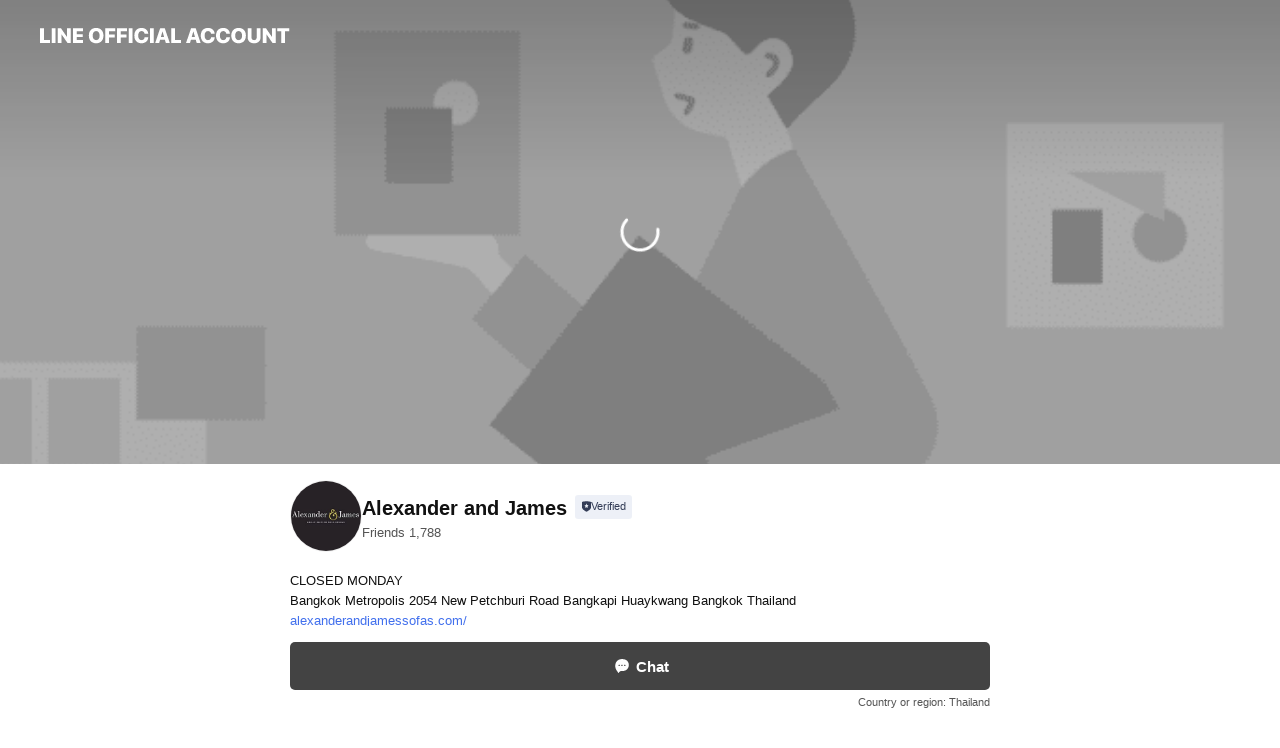

--- FILE ---
content_type: text/html; charset=utf-8
request_url: https://page.line.me/qed2327a
body_size: 17157
content:
<!DOCTYPE html><html lang="en"><script id="oa-script-list" type="application/json">https://page.line-scdn.net/_next/static/chunks/pages/_app-04a59534f1b6ba96.js,https://page.line-scdn.net/_next/static/chunks/pages/%5BsearchId%5D-64515e177c06d1a4.js</script><head><meta charSet="UTF-8"/><meta name="viewport" content="width=device-width,initial-scale=1,minimum-scale=1,maximum-scale=1,user-scalable=no,viewport-fit=cover"/><link rel="apple-touch-icon" sizes="180x180" href="https://page.line-scdn.net/favicons/apple-touch-icon.png"/><link rel="icon" type="image/png" sizes="32x32" href="https://page.line-scdn.net/favicons/favicon-32x32.png"/><link rel="icon" type="image/png" sizes="16x16" href="https://page.line-scdn.net/favicons/favicon-16x16.png&quot;"/><link rel="mask-icon" href="https://page.line-scdn.net/favicons/safari-pinned-tab.svg" color="#4ecd00"/><link rel="shortcut icon" href="https://page.line-scdn.net/favicons/favicon.ico"/><meta name="theme-color" content="#ffffff"/><meta property="og:image" content="https://page-share.line.me//%40qed2327a/global/og_image.png?ts=1768961433888"/><meta name="twitter:card" content="summary_large_image"/><link rel="stylesheet" href="https://unpkg.com/swiper@6.8.1/swiper-bundle.min.css"/><title>Alexander and James | LINE Official Account</title><meta property="og:title" content="Alexander and James | LINE Official Account"/><meta name="twitter:title" content="Alexander and James | LINE Official Account"/><link rel="canonical" href="https://page.line.me/qed2327a"/><meta property="line:service_name" content="Official Account"/><meta property="line:sub_title_2" content="10310 Bangkok Metropolis 2054 New Petchburi Road Bangkapi Huaykwang  Bangkok Thailand "/><meta name="description" content="Alexander and James&#x27;s LINE official account profile page. Add them as a friend for the latest news."/><link rel="preload" as="image" href="https://oa-profile-media.line-scdn.net/0hhQYyVlJLN35kACX8gOFIKTJfOQ9XYm56A2cwcyRzKSUCS3NAMREjTTd3IDUWTHh4BxZ5Yx5gYSU7W3BJPREhS0IFITIwWyxWLQZ9cwpwNR4sMTY/w720" media="(max-width: 360px)"/><link rel="preload" as="image" href="https://oa-profile-media.line-scdn.net/0hhQYyVlJLN35kACX8gOFIKTJfOQ9XYm56A2cwcyRzKSUCS3NAMREjTTd3IDUWTHh4BxZ5Yx5gYSU7W3BJPREhS0IFITIwWyxWLQZ9cwpwNR4sMTY/w960" media="(min-width: 360.1px)"/><meta name="next-head-count" content="20"/><link rel="preload" href="https://page.line-scdn.net/_next/static/css/6c56c7c442f9e637.css" as="style"/><link rel="stylesheet" href="https://page.line-scdn.net/_next/static/css/6c56c7c442f9e637.css" data-n-g=""/><link rel="preload" href="https://page.line-scdn.net/_next/static/css/32cf1b1e6f7e57c2.css" as="style"/><link rel="stylesheet" href="https://page.line-scdn.net/_next/static/css/32cf1b1e6f7e57c2.css" data-n-p=""/><noscript data-n-css=""></noscript><script defer="" nomodule="" src="https://page.line-scdn.net/_next/static/chunks/polyfills-c67a75d1b6f99dc8.js"></script><script src="https://page.line-scdn.net/_next/static/chunks/webpack-130e19885477412b.js" defer=""></script><script src="https://page.line-scdn.net/_next/static/chunks/framework-5d5971fdfab04833.js" defer=""></script><script src="https://page.line-scdn.net/_next/static/chunks/main-05d9c954f502a1b0.js" defer=""></script><script src="https://page.line-scdn.net/_next/static/chunks/e893f787-81841bf25f7a5b4d.js" defer=""></script><script src="https://page.line-scdn.net/_next/static/chunks/fd0ff8c8-d43e8626c80b2f59.js" defer=""></script><script src="https://page.line-scdn.net/_next/static/chunks/518-b33b01654ebc3704.js" defer=""></script><script src="https://page.line-scdn.net/_next/static/chunks/421-6db75eee1ddcc32a.js" defer=""></script><script src="https://page.line-scdn.net/_next/static/chunks/70-2befe84e3601a64e.js" defer=""></script><script src="https://page.line-scdn.net/_next/static/chunks/806-b648e1cb86c8d62b.js" defer=""></script><script src="https://page.line-scdn.net/_next/static/chunks/137-90ab3d3bd63e8e4a.js" defer=""></script><script src="https://page.line-scdn.net/_next/static/chunks/124-b469aeaada29d832.js" defer=""></script><script src="https://page.line-scdn.net/_next/static/chunks/423-d26e88c20d1ad3af.js" defer=""></script><script src="https://page.line-scdn.net/_next/static/chunks/913-0e0576b9d3accdb4.js" defer=""></script><script src="https://page.line-scdn.net/_next/static/chunks/741-3bb2a46e2bff1fe4.js" defer=""></script><script src="https://page.line-scdn.net/_next/static/x1gJ7V5kH50Z5km7G6nP6/_buildManifest.js" defer=""></script><script src="https://page.line-scdn.net/_next/static/x1gJ7V5kH50Z5km7G6nP6/_ssgManifest.js" defer=""></script></head><body class=""><div id="__next"><div class="wrap main" style="--profile-button-color:#434343" data-background="true" data-theme="true" data-js-top="true"><header id="header" class="header header_web"><div class="header_wrap"><span class="header_logo"><svg xmlns="http://www.w3.org/2000/svg" fill="none" viewBox="0 0 250 17" class="header_logo_image" role="img" aria-label="LINE OFFICIAL ACCOUNT" title="LINE OFFICIAL ACCOUNT"><path fill="#000" d="M.118 16V1.204H3.88v11.771h6.121V16zm11.607 0V1.204h3.763V16zm6.009 0V1.204h3.189l5.916 8.541h.072V1.204h3.753V16h-3.158l-5.947-8.634h-.072V16zm15.176 0V1.204h10.14v3.025h-6.377V7.15h5.998v2.83h-5.998v2.994h6.378V16zm23.235.267c-4.491 0-7.3-2.943-7.3-7.66v-.02c0-4.707 2.83-7.65 7.3-7.65 4.502 0 7.311 2.943 7.311 7.65v.02c0 4.717-2.8 7.66-7.311 7.66m0-3.118c2.153 0 3.486-1.763 3.486-4.542v-.02c0-2.8-1.363-4.533-3.486-4.533-2.102 0-3.466 1.723-3.466 4.532v.02c0 2.81 1.354 4.543 3.466 4.543M65.291 16V1.204h10.07v3.025h-6.306v3.373h5.732v2.881h-5.732V16zm11.731 0V1.204h10.07v3.025h-6.307v3.373h5.732v2.881h-5.732V16zm11.73 0V1.204h3.764V16zm12.797.267c-4.44 0-7.198-2.84-7.198-7.67v-.01c0-4.83 2.779-7.65 7.198-7.65 3.866 0 6.542 2.481 6.676 5.793v.103h-3.62l-.021-.154c-.235-1.538-1.312-2.625-3.035-2.625-2.06 0-3.363 1.692-3.363 4.522v.01c0 2.861 1.313 4.563 3.374 4.563 1.63 0 2.789-1.015 3.045-2.666l.02-.112h3.62l-.01.112c-.133 3.312-2.84 5.784-6.686 5.784m8.47-.267V1.204h3.763V16zm5.189 0 4.983-14.796h4.604L129.778 16h-3.947l-.923-3.25h-4.83l-.923 3.25zm7.249-11.577-1.6 5.62h3.271l-1.599-5.62zM131.204 16V1.204h3.763v11.771h6.121V16zm14.868 0 4.983-14.796h4.604L160.643 16h-3.948l-.923-3.25h-4.83L150.02 16zm7.249-11.577-1.599 5.62h3.271l-1.6-5.62zm14.653 11.844c-4.44 0-7.198-2.84-7.198-7.67v-.01c0-4.83 2.779-7.65 7.198-7.65 3.866 0 6.542 2.481 6.675 5.793v.103h-3.619l-.021-.154c-.236-1.538-1.312-2.625-3.035-2.625-2.061 0-3.363 1.692-3.363 4.522v.01c0 2.861 1.312 4.563 3.373 4.563 1.631 0 2.789-1.015 3.046-2.666l.02-.112h3.62l-.01.112c-.134 3.312-2.841 5.784-6.686 5.784m15.258 0c-4.44 0-7.198-2.84-7.198-7.67v-.01c0-4.83 2.778-7.65 7.198-7.65 3.866 0 6.542 2.481 6.675 5.793v.103h-3.619l-.021-.154c-.236-1.538-1.312-2.625-3.035-2.625-2.061 0-3.363 1.692-3.363 4.522v.01c0 2.861 1.312 4.563 3.373 4.563 1.631 0 2.789-1.015 3.046-2.666l.02-.112h3.62l-.011.112c-.133 3.312-2.84 5.784-6.685 5.784m15.36 0c-4.491 0-7.3-2.943-7.3-7.66v-.02c0-4.707 2.83-7.65 7.3-7.65 4.502 0 7.311 2.943 7.311 7.65v.02c0 4.717-2.799 7.66-7.311 7.66m0-3.118c2.154 0 3.487-1.763 3.487-4.542v-.02c0-2.8-1.364-4.533-3.487-4.533-2.102 0-3.466 1.723-3.466 4.532v.02c0 2.81 1.354 4.543 3.466 4.543m15.514 3.118c-3.855 0-6.367-2.184-6.367-5.517V1.204h3.763v9.187c0 1.723.923 2.758 2.615 2.758 1.681 0 2.604-1.035 2.604-2.758V1.204h3.763v9.546c0 3.322-2.491 5.517-6.378 5.517M222.73 16V1.204h3.189l5.916 8.541h.072V1.204h3.753V16h-3.158l-5.947-8.634h-.072V16zm18.611 0V4.229h-4.081V1.204h11.915v3.025h-4.081V16z"></path></svg></span></div></header><div class="container"><div data-intersection-target="profileFace" class="_root_f63qr_2 _modeLiffApp_f63qr_155"><div class="_coverImage_f63qr_2"><div data-intersection-target="coverImage" class="_root_1e0fr_1 _black_1e0fr_61"><picture class="_coverPicture_1e0fr_10"><source media="(min-width: 1048px)" srcSet="[data-uri]"/><source media="(min-width: 712px)" srcSet="[data-uri]"/><img class="_coverImage_1e0fr_7" src="[data-uri]" alt="" width="380" height="189"/></picture><img class="_coverImageSpacer_1e0fr_7" src="[data-uri]" alt=""/><div class="_root_qs6hr_1" aria-label="loading"><svg viewBox="0 0 50 50" xmlns="http://www.w3.org/2000/svg" class="_spinner_qs6hr_10" width="50" style="margin-left:-25px;margin-top:-25px"><path d="m9.906 37.346a1.5 1.5 0 0 1 2.321-1.9 16.461 16.461 0 0 0 12.774 6.054c9.112 0 16.5-7.387 16.5-16.5s-7.388-16.5-16.501-16.5a1.5 1.5 0 0 1 0-3c10.77 0 19.5 8.73 19.5 19.5s-8.73 19.5-19.5 19.5a19.46 19.46 0 0 1 -15.095-7.154z" fill="#fff"></path></svg></div></div></div><div class="_account_f63qr_11"><div class="_accountHead_f63qr_16"><div class="_accountHeadIcon_f63qr_22"><a class="_accountHeadIconLink_f63qr_31" href="/qed2327a/profile/img"><div class="_root_19dwp_1"><img class="_thumbnailImage_19dwp_8" src="https://profile.line-scdn.net/0hORMphIcCEH1wCQOpBx1vKkxMHhAHJxY1CGYMT1wLTBpVOVAsSWhcSVQKRhgPal8uSWheE1ReGU1a/preview" alt="Show profile photo" width="70" height="70"/></div></a></div><div class="_accountHeadContents_f63qr_34"><h1 class="_accountHeadTitle_f63qr_37"><span class="_accountHeadTitleText_f63qr_51">Alexander and James</span><button type="button" class="_accountHeadBadge_f63qr_54" aria-label="Show account info"><span class="_root_4p75h_1 _typeCertified_4p75h_20"><span class="_icon_4p75h_17"><span role="img" aria-label="Verification status" class="la labs _iconImage_4p75h_17" style="width:11px;aspect-ratio:1;display:inline-grid;place-items:stretch"><svg xmlns="http://www.w3.org/2000/svg" data-laicon-version="10.2" viewBox="0 0 20 20" fill="currentColor"><g transform="translate(-2 -2)"><path d="M12 2.5c-3.7 0-6.7.7-7.8 1-.3.2-.5.5-.5.8v8.9c0 3.2 4.2 6.3 8 8.2.1 0 .2.1.3.1s.2 0 .3-.1c3.9-1.9 8-5 8-8.2V4.3c0-.3-.2-.6-.5-.7-1.1-.3-4.1-1.1-7.8-1.1zm0 4.2 1.2 2.7 2.7.3-1.9 2 .4 2.8-2.4-1.2-2.4 1.3.4-2.8-1.9-2 2.7-.3L12 6.7z"/></g></svg></span></span><span class="_label_4p75h_42">Verified</span></span></button></h1><div class="_accountHeadSubTexts_f63qr_58"><p class="_accountHeadSubText_f63qr_58">Friends<!-- --> <!-- -->1,788</p></div></div></div><div class="_accountInfo_f63qr_73"><p class="_accountInfoText_f63qr_85">CLOSED MONDAY</p><p class="_accountInfoText_f63qr_85">Bangkok Metropolis 2054 New Petchburi Road Bangkapi Huaykwang  Bangkok Thailand </p><p><a class="_accountInfoWebsiteLink_f63qr_137" href="https://alexanderandjamessofas.com/"><span class="_accountInfoWebsiteUrl_f63qr_141">alexanderandjamessofas.com/</span></a></p></div><div class="_actionButtons_f63qr_152"><div><div class="_root_1nhde_1"><button type="button" class="_button_1nhde_9"><span class="_icon_1nhde_31"><span role="img" class="la lar" style="width:14px;aspect-ratio:1;display:inline-grid;place-items:stretch"><svg xmlns="http://www.w3.org/2000/svg" data-laicon-version="15.0" viewBox="0 0 20 20" fill="currentColor"><g transform="translate(-2 -2)"><path d="M11.8722 10.2255a.9.9 0 1 0 0 1.8.9.9 0 0 0 0-1.8Zm-3.5386 0a.9.9 0 1 0 0 1.8.9.9 0 0 0 0-1.8Zm7.0767 0a.9.9 0 1 0 0 1.8.9.9 0 0 0 0-1.8Z"/><path d="M6.5966 6.374c-1.256 1.2676-1.988 3.1338-1.988 5.5207 0 2.8387 1.6621 5.3506 2.8876 6.8107.6247-.8619 1.6496-1.7438 3.2265-1.7444h.0015l2.2892-.0098h.0028c3.4682 0 6.2909-2.8223 6.2909-6.2904 0-1.9386-.7072-3.4895-1.9291-4.5632C16.1475 5.0163 14.3376 4.37 12.0582 4.37c-2.3602 0-4.2063.7369-5.4616 2.004Zm-.9235-.915C7.2185 3.8991 9.4223 3.07 12.0582 3.07c2.5189 0 4.6585.7159 6.1779 2.051 1.5279 1.3427 2.371 3.2622 2.371 5.5398 0 4.1857-3.4041 7.5896-7.5894 7.5904h-.0015l-2.2892.0098h-.0028c-1.33 0-2.114.9634-2.5516 1.8265l-.4192.8269-.6345-.676c-1.2252-1.3055-3.8103-4.4963-3.8103-8.3437 0-2.6555.8198-4.8767 2.3645-6.4358Z"/></g></svg></span></span><span class="_label_1nhde_14">Chat</span></button></div><div class="_root_1nhde_1"><a role="button" href="https://line.me/R/home/public/main?id=qed2327a&amp;utm_source=businessprofile&amp;utm_medium=action_btn" class="_button_1nhde_9"><span class="_icon_1nhde_31"><span role="img" class="la lar" style="width:14px;aspect-ratio:1;display:inline-grid;place-items:stretch"><svg xmlns="http://www.w3.org/2000/svg" data-laicon-version="15.0" viewBox="0 0 20 20" fill="currentColor"><g transform="translate(-2 -2)"><path d="M6.0001 4.5104a.35.35 0 0 0-.35.35v14.2792a.35.35 0 0 0 .35.35h12a.35.35 0 0 0 .35-.35V4.8604a.35.35 0 0 0-.35-.35h-12Zm-1.65.35c0-.9112.7387-1.65 1.65-1.65h12c.9113 0 1.65.7388 1.65 1.65v14.2792c0 .9113-.7387 1.65-1.65 1.65h-12c-.9113 0-1.65-.7387-1.65-1.65V4.8604Z"/><path d="M15.0534 12.65H8.9468v-1.3h6.1066v1.3Zm0-3.3413H8.9468v-1.3h6.1066v1.3Zm0 6.6827H8.9468v-1.3h6.1066v1.3Z"/></g></svg></span></span><span class="_label_1nhde_14">Posts</span></a></div></div></div></div></div><div class="content"><div class="ldsg-tab plugin_tab" data-flexible="flexible" style="--tab-indicator-position:0px;--tab-indicator-width:0px" id="tablist"><div class="tab-content"><div class="tab-content-inner"><div class="tab-list" role="tablist"><a aria-selected="true" role="tab" class="tab-list-item" tabindex="0"><span class="text">Mixed media feed</span></a><a aria-selected="false" role="tab" class="tab-list-item"><span class="text">Basic info</span></a></div><div class="tab-indicator"></div></div></div></div><section class="section media_seemore" id="plugin-media-225146028785969" data-js-plugin="media"><a data-testid="link-with-next" class="link" href="/qed2327a/media/225146028785969"><h2 class="title_section" data-testid="plugin-header"><span class="title">Mixed media feed</span><span class="text_more">See more</span></h2></a><div class="photo_plugin"><div class="photo_item"><a data-testid="link-with-next" href="/qed2327a/media/225146028785969/item/1175982209246628900"><picture class="picture"><img class="image" alt=""/></picture></a></div><div class="photo_item"><a data-testid="link-with-next" href="/qed2327a/media/225146028785969/item/1175981255446100000"><picture class="picture"><img class="image" alt=""/></picture></a></div><div class="photo_item"><a data-testid="link-with-next" href="/qed2327a/media/225146028785969/item/1175981252246098200"><picture class="picture"><img class="image" alt=""/></picture></a></div><div class="photo_item"><a data-testid="link-with-next" href="/qed2327a/media/225146028785969/item/1175973460543371300"><picture class="picture"><img class="image" alt=""/></picture></a></div><div class="photo_item"><a data-testid="link-with-next" href="/qed2327a/media/225146028785969/item/1175972601742965500"><picture class="picture"><img class="image" alt=""/></picture></a></div><div class="photo_item"><a data-testid="link-with-next" href="/qed2327a/media/225146028785969/item/1175972580742955300"><picture class="picture"><img class="image" alt=""/></picture></a></div><div class="photo_item"><a data-testid="link-with-next" href="/qed2327a/media/225146028785969/item/1175956097037643800"><picture class="picture"><img class="image" alt=""/></picture></a></div><div class="photo_item"><a data-testid="link-with-next" href="/qed2327a/media/225146028785969/item/1175956067537629400"><picture class="picture"><img class="image" alt=""/></picture></a></div><div class="photo_item"><a data-testid="link-with-next" href="/qed2327a/media/225146028785969/item/1175955940637568300"><picture class="picture"><img class="image" alt=""/></picture></a></div></div></section><section class="section section_info" id="plugin-information-14990044" data-js-plugin="information"><h2 class="title_section" data-testid="plugin-header"><span class="title">Basic info</span></h2><div class="basic_info_item info_url is_selectable"><i class="icon"><svg width="19" height="19" viewBox="0 0 19 19" fill="none" xmlns="http://www.w3.org/2000/svg"><path fill-rule="evenodd" clip-rule="evenodd" d="M9.5 2.18a7.32 7.32 0 100 14.64 7.32 7.32 0 000-14.64zM3.452 7.766A6.294 6.294 0 003.21 9.5c0 .602.084 1.184.242 1.736H6.32A17.222 17.222 0 016.234 9.5c0-.597.03-1.178.086-1.735H3.452zm.396-1.029H6.46c.224-1.303.607-2.422 1.11-3.225a6.309 6.309 0 00-3.722 3.225zm3.51 1.03a15.745 15.745 0 000 3.47h4.284a15.749 15.749 0 000-3.47H7.358zm4.131-1.03H7.511C7.903 4.64 8.707 3.21 9.5 3.21c.793 0 1.597 1.43 1.99 3.526zm1.19 1.03a17.21 17.21 0 010 3.47h2.869A6.292 6.292 0 0015.79 9.5c0-.602-.084-1.184-.242-1.735H12.68zm2.473-1.03H12.54c-.224-1.303-.607-2.422-1.11-3.225a6.308 6.308 0 013.722 3.225zM7.57 15.489a6.309 6.309 0 01-3.722-3.224H6.46c.224 1.303.607 2.421 1.11 3.224zm1.929.301c-.793 0-1.596-1.43-1.99-3.525h3.98c-.394 2.095-1.197 3.525-1.99 3.525zm1.93-.301c.503-.803.886-1.921 1.11-3.224h2.612a6.309 6.309 0 01-3.723 3.224z" fill="#000"></path></svg></i><a class="account_info_website_link" href="https://alexanderandjamessofas.com/"><span class="account_info_website_url">alexanderandjamessofas.com/</span></a></div><div class="basic_info_item info_facility"><i class="icon"><svg width="19" height="19" viewBox="0 0 19 19" fill="none" xmlns="http://www.w3.org/2000/svg"><path fill-rule="evenodd" clip-rule="evenodd" d="M9.5 2.178a7.322 7.322 0 100 14.644 7.322 7.322 0 000-14.644zm0 1.03a6.293 6.293 0 110 12.585 6.293 6.293 0 010-12.586zm.515 2.791v4.413h-1.03V5.999h1.03zm-.51 5.651a.66.66 0 100 1.321.66.66 0 000-1.321z" fill="#000"></path></svg></i>Parking available, no smoking</div><div class="basic_info_item place_map" data-js-access="true"><div class="map_area"><a target="_blank" rel="noopener" href="https://www.google.com/maps/search/?api=1&amp;query=13.7457261%2C100.5757019"><img src="https://maps.googleapis.com/maps/api/staticmap?key=AIzaSyCmbTfxB3uMZpzVX9NYKqByC1RRi2jIjf0&amp;channel=Line_Account&amp;scale=2&amp;size=400x200&amp;center=13.7458261%2C100.5757019&amp;markers=scale%3A2%7Cicon%3Ahttps%3A%2F%2Fpage.line-scdn.net%2F_%2Fimages%2FmapPin.v1.png%7C13.7457261%2C100.5757019&amp;language=en&amp;region=&amp;signature=BmG2AHpHV9kHn1D8hpHnQSY8rFw%3D" alt=""/></a></div><div class="map_text"><i class="icon"><svg width="19" height="19" viewBox="0 0 19 19" fill="none" xmlns="http://www.w3.org/2000/svg"><path fill-rule="evenodd" clip-rule="evenodd" d="M9.731 1.864l-.23-.004a6.308 6.308 0 00-4.853 2.266c-2.155 2.565-1.9 6.433.515 8.857a210.37 210.37 0 013.774 3.911.772.772 0 001.13 0l.942-.996a182.663 182.663 0 012.829-2.916c2.413-2.422 2.67-6.29.515-8.855a6.308 6.308 0 00-4.622-2.263zm-.23 1.026a5.28 5.28 0 014.064 1.9c1.805 2.147 1.588 5.413-.456 7.466l-.452.456a209.82 209.82 0 00-2.87 2.98l-.285.3-1.247-1.31a176.87 176.87 0 00-2.363-2.425c-2.045-2.053-2.261-5.32-.456-7.468a5.28 5.28 0 014.064-1.9zm0 3.289a2.004 2.004 0 100 4.008 2.004 2.004 0 000-4.008zm0 1.029a.975.975 0 110 1.95.975.975 0 010-1.95z" fill="#000"></path></svg></i><div class="map_title_area"><strong class="map_title">10310 Bangkok Metropolis 2054 New Petchburi Road Bangkapi Huaykwang  Bangkok Thailand </strong><button type="button" class="button_copy" aria-label="Copy"><i class="icon_copy"><svg width="16" height="16" xmlns="http://www.w3.org/2000/svg" data-laicon-version="15" viewBox="0 0 24 24"><path d="M3.2 3.05a.65.65 0 01.65-.65h12.99a.65.65 0 01.65.65V6.5h-1.3V3.7H4.5v13.28H7v1.3H3.85a.65.65 0 01-.65-.65V3.05z"></path><path d="M6.52 6.36a.65.65 0 01.65-.65h12.98a.65.65 0 01.65.65V17.5l-4.1 4.1H7.17a.65.65 0 01-.65-.65V6.36zm1.3.65V20.3h8.34l3.34-3.34V7.01H7.82z"></path><path d="M14.13 10.19H9.6v-1.3h4.53v1.3zm0 2.2H9.6v-1.3h4.53v1.3zm1.27 3.81h5.4v1.3h-4.1v4.1h-1.3v-5.4z"></path></svg></i></button></div></div></div></section><div class="go_top"><a class="btn_top"><span class="icon"><svg xmlns="http://www.w3.org/2000/svg" width="10" height="11" viewBox="0 0 10 11"><g fill="#111"><path d="M1.464 6.55L.05 5.136 5 .186 6.414 1.6z"></path><path d="M9.95 5.136L5 .186 3.586 1.6l4.95 4.95z"></path><path d="M6 1.507H4v9.259h2z"></path></g></svg></span><span class="text">Top</span></a></div></div></div><div id="footer" class="footer"><div class="account_info"><span class="text">@qed2327a</span></div><div class="provider_info"><span class="text">© LY Corporation</span><div class="link_group"><a data-testid="link-with-next" class="link" href="/qed2327a/report">Report</a><a target="_self" rel="noopener" href="https://liff.line.me/1654867680-wGKa63aV/?utm_source=LINE&amp;utm_medium=referral&amp;utm_campaign=oa_profile_footer" class="link">Other official accounts</a></div></div></div><div class="floating_bar is_active"><div class="floating_button is_active"><a target="_blank" rel="noopener" data-js-chat-button="true" class="button_profile"><button type="button" class="button button_chat"><div class="button_content"><i class="icon"><svg xmlns="http://www.w3.org/2000/svg" width="39" height="38" viewBox="0 0 39 38"><path fill="#3C3E43" d="M24.89 19.19a1.38 1.38 0 11-.003-2.76 1.38 1.38 0 01.004 2.76m-5.425 0a1.38 1.38 0 110-2.76 1.38 1.38 0 010 2.76m-5.426 0a1.38 1.38 0 110-2.76 1.38 1.38 0 010 2.76m5.71-13.73c-8.534 0-13.415 5.697-13.415 13.532 0 7.834 6.935 13.875 6.935 13.875s1.08-4.113 4.435-4.113c1.163 0 2.147-.016 3.514-.016 6.428 0 11.64-5.211 11.64-11.638 0-6.428-4.573-11.64-13.108-11.64"></path></svg><svg width="20" height="20" viewBox="0 0 20 20" fill="none" xmlns="http://www.w3.org/2000/svg"><path fill-rule="evenodd" clip-rule="evenodd" d="M2.792 9.92c0-4.468 2.862-7.355 7.291-7.355 4.329 0 7.124 2.483 7.124 6.326a6.332 6.332 0 01-6.325 6.325l-1.908.008c-1.122 0-1.777.828-2.129 1.522l-.348.689-.53-.563c-1.185-1.264-3.175-3.847-3.175-6.953zm5.845 1.537h.834V7.024h-.834v1.8H7.084V7.046h-.833v4.434h.833V9.658h1.553v1.8zm4.071-4.405h.834v2.968h-.834V7.053zm-2.09 4.395h.833V8.48h-.834v2.967zm.424-3.311a.542.542 0 110-1.083.542.542 0 010 1.083zm1.541 2.77a.542.542 0 101.084 0 .542.542 0 00-1.084 0z" fill="#fff"></path></svg></i><span class="text">Chat</span></div></button></a></div><div class="region_area">Country or region:<!-- --> <!-- -->Thailand</div></div></div></div><script src="https://static.line-scdn.net/liff/edge/versions/2.27.1/sdk.js"></script><script src="https://static.line-scdn.net/uts/edge/stable/uts.js"></script><script id="__NEXT_DATA__" type="application/json">{"props":{"pageProps":{"initialDataString":"{\"lang\":\"en\",\"origin\":\"web\",\"opener\":{},\"device\":\"Desktop\",\"lineAppVersion\":\"\",\"requestedSearchId\":\"qed2327a\",\"openQrModal\":false,\"isBusinessAccountLineMeDomain\":false,\"account\":{\"accountInfo\":{\"id\":\"14990044\",\"countryCode\":\"TH\",\"managingCountryCode\":\"TH\",\"basicSearchId\":\"@qed2327a\",\"subPageId\":\"77896526456905\",\"profileConfig\":{\"activateSearchId\":true,\"activateFollowerCount\":true},\"shareInfoImage\":\"https://page-share.line.me//%40qed2327a/global/og_image.png?ts=1768961433888\",\"friendCount\":1788},\"profile\":{\"type\":\"basic\",\"name\":\"Alexander and James\",\"badgeType\":\"certified\",\"profileImg\":{\"original\":\"https://profile.line-scdn.net/0hORMphIcCEH1wCQOpBx1vKkxMHhAHJxY1CGYMT1wLTBpVOVAsSWhcSVQKRhgPal8uSWheE1ReGU1a\",\"thumbs\":{\"xSmall\":\"https://profile.line-scdn.net/0hORMphIcCEH1wCQOpBx1vKkxMHhAHJxY1CGYMT1wLTBpVOVAsSWhcSVQKRhgPal8uSWheE1ReGU1a/preview\",\"small\":\"https://profile.line-scdn.net/0hORMphIcCEH1wCQOpBx1vKkxMHhAHJxY1CGYMT1wLTBpVOVAsSWhcSVQKRhgPal8uSWheE1ReGU1a/preview\",\"mid\":\"https://profile.line-scdn.net/0hORMphIcCEH1wCQOpBx1vKkxMHhAHJxY1CGYMT1wLTBpVOVAsSWhcSVQKRhgPal8uSWheE1ReGU1a/preview\",\"large\":\"https://profile.line-scdn.net/0hORMphIcCEH1wCQOpBx1vKkxMHhAHJxY1CGYMT1wLTBpVOVAsSWhcSVQKRhgPal8uSWheE1ReGU1a/preview\",\"xLarge\":\"https://profile.line-scdn.net/0hORMphIcCEH1wCQOpBx1vKkxMHhAHJxY1CGYMT1wLTBpVOVAsSWhcSVQKRhgPal8uSWheE1ReGU1a/preview\",\"xxLarge\":\"https://profile.line-scdn.net/0hORMphIcCEH1wCQOpBx1vKkxMHhAHJxY1CGYMT1wLTBpVOVAsSWhcSVQKRhgPal8uSWheE1ReGU1a/preview\"}},\"bgImg\":{\"original\":\"https://oa-profile-media.line-scdn.net/0hhQYyVlJLN35kACX8gOFIKTJfOQ9XYm56A2cwcyRzKSUCS3NAMREjTTd3IDUWTHh4BxZ5Yx5gYSU7W3BJPREhS0IFITIwWyxWLQZ9cwpwNR4sMTY\",\"thumbs\":{\"xSmall\":\"https://oa-profile-media.line-scdn.net/0hhQYyVlJLN35kACX8gOFIKTJfOQ9XYm56A2cwcyRzKSUCS3NAMREjTTd3IDUWTHh4BxZ5Yx5gYSU7W3BJPREhS0IFITIwWyxWLQZ9cwpwNR4sMTY/w120\",\"small\":\"https://oa-profile-media.line-scdn.net/0hhQYyVlJLN35kACX8gOFIKTJfOQ9XYm56A2cwcyRzKSUCS3NAMREjTTd3IDUWTHh4BxZ5Yx5gYSU7W3BJPREhS0IFITIwWyxWLQZ9cwpwNR4sMTY/w240\",\"mid\":\"https://oa-profile-media.line-scdn.net/0hhQYyVlJLN35kACX8gOFIKTJfOQ9XYm56A2cwcyRzKSUCS3NAMREjTTd3IDUWTHh4BxZ5Yx5gYSU7W3BJPREhS0IFITIwWyxWLQZ9cwpwNR4sMTY/w480\",\"large\":\"https://oa-profile-media.line-scdn.net/0hhQYyVlJLN35kACX8gOFIKTJfOQ9XYm56A2cwcyRzKSUCS3NAMREjTTd3IDUWTHh4BxZ5Yx5gYSU7W3BJPREhS0IFITIwWyxWLQZ9cwpwNR4sMTY/w720\",\"xLarge\":\"https://oa-profile-media.line-scdn.net/0hhQYyVlJLN35kACX8gOFIKTJfOQ9XYm56A2cwcyRzKSUCS3NAMREjTTd3IDUWTHh4BxZ5Yx5gYSU7W3BJPREhS0IFITIwWyxWLQZ9cwpwNR4sMTY/w960\",\"xxLarge\":\"https://oa-profile-media.line-scdn.net/0hhQYyVlJLN35kACX8gOFIKTJfOQ9XYm56A2cwcyRzKSUCS3NAMREjTTd3IDUWTHh4BxZ5Yx5gYSU7W3BJPREhS0IFITIwWyxWLQZ9cwpwNR4sMTY/w2400\"}},\"btnList\":[{\"type\":\"chat\",\"color\":\"#3c3e43\",\"chatReplyTimeDisplay\":false},{\"type\":\"home\",\"color\":\"#3c3e43\"}],\"buttonColor\":\"#434343\",\"info\":{\"statusMsg\":\"CLOSED MONDAY\",\"basicInfo\":{\"description\":null,\"id\":\"14990044\"}},\"oaCallable\":true,\"floatingBarMessageList\":[],\"actionButtonServiceUrls\":[{\"buttonType\":\"HOME\",\"url\":\"https://line.me/R/home/public/main?id=qed2327a\"}],\"displayInformation\":{\"workingTime\":null,\"budget\":null,\"callType\":null,\"oaCallable\":false,\"oaCallAnyway\":false,\"tel\":null,\"website\":null,\"address\":null,\"newAddress\":{\"postalCode\":\"10310\",\"provinceName\":\"Bangkok Metropolis\",\"cityName\":\"2054 New Petchburi Road\",\"baseAddress\":\"Bangkapi Huaykwang \",\"detailAddress\":\"Bangkok Thailand \",\"lat\":13.7457261,\"lng\":100.5757019},\"oldAddressDeprecated\":true}},\"pluginList\":[{\"type\":\"media\",\"id\":\"225146028785969\",\"content\":{\"itemList\":[{\"type\":\"media\",\"id\":\"1175982209246628900\",\"srcType\":\"timeline\",\"item\":{\"type\":\"photo\",\"body\":\"\",\"img\":{\"original\":\"https://voom-obs.line-scdn.net/r/myhome/hex/cj0ybmg2ZHZjZ3YydWMxJnM9anA3JnQ9ZCZ1PTFpaWUwN2VkbzNyZzAmaT0w\",\"thumbs\":{\"xSmall\":\"https://voom-obs.line-scdn.net/r/myhome/hex/cj0ybmg2ZHZjZ3YydWMxJnM9anA3JnQ9ZCZ1PTFpaWUwN2VkbzNyZzAmaT0w/w100\",\"small\":\"https://voom-obs.line-scdn.net/r/myhome/hex/cj0ybmg2ZHZjZ3YydWMxJnM9anA3JnQ9ZCZ1PTFpaWUwN2VkbzNyZzAmaT0w/w240\",\"mid\":\"https://voom-obs.line-scdn.net/r/myhome/hex/cj0ybmg2ZHZjZ3YydWMxJnM9anA3JnQ9ZCZ1PTFpaWUwN2VkbzNyZzAmaT0w/w480\",\"large\":\"https://voom-obs.line-scdn.net/r/myhome/hex/cj0ybmg2ZHZjZ3YydWMxJnM9anA3JnQ9ZCZ1PTFpaWUwN2VkbzNyZzAmaT0w/w750\",\"xLarge\":\"https://voom-obs.line-scdn.net/r/myhome/hex/cj0ybmg2ZHZjZ3YydWMxJnM9anA3JnQ9ZCZ1PTFpaWUwN2VkbzNyZzAmaT0w/w960\",\"xxLarge\":\"https://voom-obs.line-scdn.net/r/myhome/hex/cj0ybmg2ZHZjZ3YydWMxJnM9anA3JnQ9ZCZ1PTFpaWUwN2VkbzNyZzAmaT0w/w2400\"}}}},{\"type\":\"media\",\"id\":\"1175981255446100000\",\"srcType\":\"timeline\",\"item\":{\"type\":\"photo\",\"body\":\"\",\"img\":{\"original\":\"https://voom-obs.line-scdn.net/r/myhome/hex/cj0tN2hscHNpcTNuc291MSZzPWpwNyZ0PWQmdT0xaWljcnIzazQ0MDAwJmk9MA\",\"thumbs\":{\"xSmall\":\"https://voom-obs.line-scdn.net/r/myhome/hex/cj0tN2hscHNpcTNuc291MSZzPWpwNyZ0PWQmdT0xaWljcnIzazQ0MDAwJmk9MA/w100\",\"small\":\"https://voom-obs.line-scdn.net/r/myhome/hex/cj0tN2hscHNpcTNuc291MSZzPWpwNyZ0PWQmdT0xaWljcnIzazQ0MDAwJmk9MA/w240\",\"mid\":\"https://voom-obs.line-scdn.net/r/myhome/hex/cj0tN2hscHNpcTNuc291MSZzPWpwNyZ0PWQmdT0xaWljcnIzazQ0MDAwJmk9MA/w480\",\"large\":\"https://voom-obs.line-scdn.net/r/myhome/hex/cj0tN2hscHNpcTNuc291MSZzPWpwNyZ0PWQmdT0xaWljcnIzazQ0MDAwJmk9MA/w750\",\"xLarge\":\"https://voom-obs.line-scdn.net/r/myhome/hex/cj0tN2hscHNpcTNuc291MSZzPWpwNyZ0PWQmdT0xaWljcnIzazQ0MDAwJmk9MA/w960\",\"xxLarge\":\"https://voom-obs.line-scdn.net/r/myhome/hex/cj0tN2hscHNpcTNuc291MSZzPWpwNyZ0PWQmdT0xaWljcnIzazQ0MDAwJmk9MA/w2400\"}}}},{\"type\":\"media\",\"id\":\"1175981252246098200\",\"srcType\":\"timeline\",\"item\":{\"type\":\"photo\",\"body\":\"\",\"img\":{\"original\":\"https://voom-obs.line-scdn.net/r/myhome/hex/cj0tM2FxazNidThpc2RhNiZzPWpwNyZ0PWQmdT0xaWljcm4yOWczZmcwJmk9MA\",\"thumbs\":{\"xSmall\":\"https://voom-obs.line-scdn.net/r/myhome/hex/cj0tM2FxazNidThpc2RhNiZzPWpwNyZ0PWQmdT0xaWljcm4yOWczZmcwJmk9MA/w100\",\"small\":\"https://voom-obs.line-scdn.net/r/myhome/hex/cj0tM2FxazNidThpc2RhNiZzPWpwNyZ0PWQmdT0xaWljcm4yOWczZmcwJmk9MA/w240\",\"mid\":\"https://voom-obs.line-scdn.net/r/myhome/hex/cj0tM2FxazNidThpc2RhNiZzPWpwNyZ0PWQmdT0xaWljcm4yOWczZmcwJmk9MA/w480\",\"large\":\"https://voom-obs.line-scdn.net/r/myhome/hex/cj0tM2FxazNidThpc2RhNiZzPWpwNyZ0PWQmdT0xaWljcm4yOWczZmcwJmk9MA/w750\",\"xLarge\":\"https://voom-obs.line-scdn.net/r/myhome/hex/cj0tM2FxazNidThpc2RhNiZzPWpwNyZ0PWQmdT0xaWljcm4yOWczZmcwJmk9MA/w960\",\"xxLarge\":\"https://voom-obs.line-scdn.net/r/myhome/hex/cj0tM2FxazNidThpc2RhNiZzPWpwNyZ0PWQmdT0xaWljcm4yOWczZmcwJmk9MA/w2400\"}}}},{\"type\":\"media\",\"id\":\"1175973460543371300\",\"srcType\":\"timeline\",\"item\":{\"type\":\"photo\",\"body\":\"\",\"img\":{\"original\":\"https://voom-obs.line-scdn.net/r/myhome/hex/cj0xaWMybmo1ZnZtZ2QzJnM9anA3JnQ9ZCZ1PTFpaTNpZWxpazM3MDAmaT0w\",\"thumbs\":{\"xSmall\":\"https://voom-obs.line-scdn.net/r/myhome/hex/cj0xaWMybmo1ZnZtZ2QzJnM9anA3JnQ9ZCZ1PTFpaTNpZWxpazM3MDAmaT0w/w100\",\"small\":\"https://voom-obs.line-scdn.net/r/myhome/hex/cj0xaWMybmo1ZnZtZ2QzJnM9anA3JnQ9ZCZ1PTFpaTNpZWxpazM3MDAmaT0w/w240\",\"mid\":\"https://voom-obs.line-scdn.net/r/myhome/hex/cj0xaWMybmo1ZnZtZ2QzJnM9anA3JnQ9ZCZ1PTFpaTNpZWxpazM3MDAmaT0w/w480\",\"large\":\"https://voom-obs.line-scdn.net/r/myhome/hex/cj0xaWMybmo1ZnZtZ2QzJnM9anA3JnQ9ZCZ1PTFpaTNpZWxpazM3MDAmaT0w/w750\",\"xLarge\":\"https://voom-obs.line-scdn.net/r/myhome/hex/cj0xaWMybmo1ZnZtZ2QzJnM9anA3JnQ9ZCZ1PTFpaTNpZWxpazM3MDAmaT0w/w960\",\"xxLarge\":\"https://voom-obs.line-scdn.net/r/myhome/hex/cj0xaWMybmo1ZnZtZ2QzJnM9anA3JnQ9ZCZ1PTFpaTNpZWxpazM3MDAmaT0w/w2400\"}}}},{\"type\":\"media\",\"id\":\"1175972601742965500\",\"srcType\":\"timeline\",\"item\":{\"type\":\"photo\",\"body\":\"\",\"img\":{\"original\":\"https://voom-obs.line-scdn.net/r/myhome/hex/cj0ybWk5MW1paXR1Z3IxJnM9anA3JnQ9ZCZ1PTFpaTJobmZxNDRxZzAmaT0w\",\"thumbs\":{\"xSmall\":\"https://voom-obs.line-scdn.net/r/myhome/hex/cj0ybWk5MW1paXR1Z3IxJnM9anA3JnQ9ZCZ1PTFpaTJobmZxNDRxZzAmaT0w/w100\",\"small\":\"https://voom-obs.line-scdn.net/r/myhome/hex/cj0ybWk5MW1paXR1Z3IxJnM9anA3JnQ9ZCZ1PTFpaTJobmZxNDRxZzAmaT0w/w240\",\"mid\":\"https://voom-obs.line-scdn.net/r/myhome/hex/cj0ybWk5MW1paXR1Z3IxJnM9anA3JnQ9ZCZ1PTFpaTJobmZxNDRxZzAmaT0w/w480\",\"large\":\"https://voom-obs.line-scdn.net/r/myhome/hex/cj0ybWk5MW1paXR1Z3IxJnM9anA3JnQ9ZCZ1PTFpaTJobmZxNDRxZzAmaT0w/w750\",\"xLarge\":\"https://voom-obs.line-scdn.net/r/myhome/hex/cj0ybWk5MW1paXR1Z3IxJnM9anA3JnQ9ZCZ1PTFpaTJobmZxNDRxZzAmaT0w/w960\",\"xxLarge\":\"https://voom-obs.line-scdn.net/r/myhome/hex/cj0ybWk5MW1paXR1Z3IxJnM9anA3JnQ9ZCZ1PTFpaTJobmZxNDRxZzAmaT0w/w2400\"}}}},{\"type\":\"media\",\"id\":\"1175972580742955300\",\"srcType\":\"timeline\",\"item\":{\"type\":\"photo\",\"body\":\"\",\"img\":{\"original\":\"https://voom-obs.line-scdn.net/r/myhome/hex/cj0tMnE3cWc4YzFjMDR2bSZzPWpwNyZ0PWQmdT0xaWkyZ3YzaTA0dWcwJmk9MA\",\"thumbs\":{\"xSmall\":\"https://voom-obs.line-scdn.net/r/myhome/hex/cj0tMnE3cWc4YzFjMDR2bSZzPWpwNyZ0PWQmdT0xaWkyZ3YzaTA0dWcwJmk9MA/w100\",\"small\":\"https://voom-obs.line-scdn.net/r/myhome/hex/cj0tMnE3cWc4YzFjMDR2bSZzPWpwNyZ0PWQmdT0xaWkyZ3YzaTA0dWcwJmk9MA/w240\",\"mid\":\"https://voom-obs.line-scdn.net/r/myhome/hex/cj0tMnE3cWc4YzFjMDR2bSZzPWpwNyZ0PWQmdT0xaWkyZ3YzaTA0dWcwJmk9MA/w480\",\"large\":\"https://voom-obs.line-scdn.net/r/myhome/hex/cj0tMnE3cWc4YzFjMDR2bSZzPWpwNyZ0PWQmdT0xaWkyZ3YzaTA0dWcwJmk9MA/w750\",\"xLarge\":\"https://voom-obs.line-scdn.net/r/myhome/hex/cj0tMnE3cWc4YzFjMDR2bSZzPWpwNyZ0PWQmdT0xaWkyZ3YzaTA0dWcwJmk9MA/w960\",\"xxLarge\":\"https://voom-obs.line-scdn.net/r/myhome/hex/cj0tMnE3cWc4YzFjMDR2bSZzPWpwNyZ0PWQmdT0xaWkyZ3YzaTA0dWcwJmk9MA/w2400\"}}}},{\"type\":\"media\",\"id\":\"1175956097037643800\",\"srcType\":\"timeline\",\"item\":{\"type\":\"photo\",\"body\":\"\",\"img\":{\"original\":\"https://voom-obs.line-scdn.net/r/myhome/hex/cj00bWN0MGJycDJrbDJ2JnM9anA3JnQ9ZCZ1PTFpaGVzNTZwbzU5MDAmaT0w\",\"thumbs\":{\"xSmall\":\"https://voom-obs.line-scdn.net/r/myhome/hex/cj00bWN0MGJycDJrbDJ2JnM9anA3JnQ9ZCZ1PTFpaGVzNTZwbzU5MDAmaT0w/w100\",\"small\":\"https://voom-obs.line-scdn.net/r/myhome/hex/cj00bWN0MGJycDJrbDJ2JnM9anA3JnQ9ZCZ1PTFpaGVzNTZwbzU5MDAmaT0w/w240\",\"mid\":\"https://voom-obs.line-scdn.net/r/myhome/hex/cj00bWN0MGJycDJrbDJ2JnM9anA3JnQ9ZCZ1PTFpaGVzNTZwbzU5MDAmaT0w/w480\",\"large\":\"https://voom-obs.line-scdn.net/r/myhome/hex/cj00bWN0MGJycDJrbDJ2JnM9anA3JnQ9ZCZ1PTFpaGVzNTZwbzU5MDAmaT0w/w750\",\"xLarge\":\"https://voom-obs.line-scdn.net/r/myhome/hex/cj00bWN0MGJycDJrbDJ2JnM9anA3JnQ9ZCZ1PTFpaGVzNTZwbzU5MDAmaT0w/w960\",\"xxLarge\":\"https://voom-obs.line-scdn.net/r/myhome/hex/cj00bWN0MGJycDJrbDJ2JnM9anA3JnQ9ZCZ1PTFpaGVzNTZwbzU5MDAmaT0w/w2400\"}}}},{\"type\":\"media\",\"id\":\"1175956067537629400\",\"srcType\":\"timeline\",\"item\":{\"type\":\"photo\",\"body\":\"\",\"img\":{\"original\":\"https://voom-obs.line-scdn.net/r/myhome/hex/cj0ybXA2aHVsY2I5dHUmcz1qcDcmdD1kJnU9MWloZXIxYTU0M3UwMCZpPTA\",\"thumbs\":{\"xSmall\":\"https://voom-obs.line-scdn.net/r/myhome/hex/cj0ybXA2aHVsY2I5dHUmcz1qcDcmdD1kJnU9MWloZXIxYTU0M3UwMCZpPTA/w100\",\"small\":\"https://voom-obs.line-scdn.net/r/myhome/hex/cj0ybXA2aHVsY2I5dHUmcz1qcDcmdD1kJnU9MWloZXIxYTU0M3UwMCZpPTA/w240\",\"mid\":\"https://voom-obs.line-scdn.net/r/myhome/hex/cj0ybXA2aHVsY2I5dHUmcz1qcDcmdD1kJnU9MWloZXIxYTU0M3UwMCZpPTA/w480\",\"large\":\"https://voom-obs.line-scdn.net/r/myhome/hex/cj0ybXA2aHVsY2I5dHUmcz1qcDcmdD1kJnU9MWloZXIxYTU0M3UwMCZpPTA/w750\",\"xLarge\":\"https://voom-obs.line-scdn.net/r/myhome/hex/cj0ybXA2aHVsY2I5dHUmcz1qcDcmdD1kJnU9MWloZXIxYTU0M3UwMCZpPTA/w960\",\"xxLarge\":\"https://voom-obs.line-scdn.net/r/myhome/hex/cj0ybXA2aHVsY2I5dHUmcz1qcDcmdD1kJnU9MWloZXIxYTU0M3UwMCZpPTA/w2400\"}}}},{\"type\":\"media\",\"id\":\"1175955940637568300\",\"srcType\":\"timeline\",\"item\":{\"type\":\"photo\",\"body\":\"\",\"img\":{\"original\":\"https://voom-obs.line-scdn.net/r/myhome/hex/cj0tMXNvNDY1Y2NlaWJpcyZzPWpwNyZ0PWQmdT0xaWhlbTY5ajQ0ZzAwJmk9MA\",\"thumbs\":{\"xSmall\":\"https://voom-obs.line-scdn.net/r/myhome/hex/cj0tMXNvNDY1Y2NlaWJpcyZzPWpwNyZ0PWQmdT0xaWhlbTY5ajQ0ZzAwJmk9MA/w100\",\"small\":\"https://voom-obs.line-scdn.net/r/myhome/hex/cj0tMXNvNDY1Y2NlaWJpcyZzPWpwNyZ0PWQmdT0xaWhlbTY5ajQ0ZzAwJmk9MA/w240\",\"mid\":\"https://voom-obs.line-scdn.net/r/myhome/hex/cj0tMXNvNDY1Y2NlaWJpcyZzPWpwNyZ0PWQmdT0xaWhlbTY5ajQ0ZzAwJmk9MA/w480\",\"large\":\"https://voom-obs.line-scdn.net/r/myhome/hex/cj0tMXNvNDY1Y2NlaWJpcyZzPWpwNyZ0PWQmdT0xaWhlbTY5ajQ0ZzAwJmk9MA/w750\",\"xLarge\":\"https://voom-obs.line-scdn.net/r/myhome/hex/cj0tMXNvNDY1Y2NlaWJpcyZzPWpwNyZ0PWQmdT0xaWhlbTY5ajQ0ZzAwJmk9MA/w960\",\"xxLarge\":\"https://voom-obs.line-scdn.net/r/myhome/hex/cj0tMXNvNDY1Y2NlaWJpcyZzPWpwNyZ0PWQmdT0xaWhlbTY5ajQ0ZzAwJmk9MA/w2400\"}}}},{\"type\":\"media\",\"id\":\"1175955935037565400\",\"srcType\":\"timeline\",\"item\":{\"type\":\"photo\",\"body\":\"\",\"img\":{\"original\":\"https://voom-obs.line-scdn.net/r/myhome/hex/cj0tNmliNHU3dmt2MjFxZSZzPWpwNyZ0PWQmdT0xaWhlbHZjNmczZGcwJmk9MA\",\"thumbs\":{\"xSmall\":\"https://voom-obs.line-scdn.net/r/myhome/hex/cj0tNmliNHU3dmt2MjFxZSZzPWpwNyZ0PWQmdT0xaWhlbHZjNmczZGcwJmk9MA/w100\",\"small\":\"https://voom-obs.line-scdn.net/r/myhome/hex/cj0tNmliNHU3dmt2MjFxZSZzPWpwNyZ0PWQmdT0xaWhlbHZjNmczZGcwJmk9MA/w240\",\"mid\":\"https://voom-obs.line-scdn.net/r/myhome/hex/cj0tNmliNHU3dmt2MjFxZSZzPWpwNyZ0PWQmdT0xaWhlbHZjNmczZGcwJmk9MA/w480\",\"large\":\"https://voom-obs.line-scdn.net/r/myhome/hex/cj0tNmliNHU3dmt2MjFxZSZzPWpwNyZ0PWQmdT0xaWhlbHZjNmczZGcwJmk9MA/w750\",\"xLarge\":\"https://voom-obs.line-scdn.net/r/myhome/hex/cj0tNmliNHU3dmt2MjFxZSZzPWpwNyZ0PWQmdT0xaWhlbHZjNmczZGcwJmk9MA/w960\",\"xxLarge\":\"https://voom-obs.line-scdn.net/r/myhome/hex/cj0tNmliNHU3dmt2MjFxZSZzPWpwNyZ0PWQmdT0xaWhlbHZjNmczZGcwJmk9MA/w2400\"}}}},{\"type\":\"media\",\"id\":\"1175955441637334000\",\"srcType\":\"timeline\",\"item\":{\"type\":\"photo\",\"body\":\"\",\"img\":{\"original\":\"https://voom-obs.line-scdn.net/r/myhome/hex/cj0tM3Nlbm84dTVuYXNlYSZzPWpwNyZ0PWQmdT0xaWhlMzQ1NW80dGcwJmk9MA\",\"thumbs\":{\"xSmall\":\"https://voom-obs.line-scdn.net/r/myhome/hex/cj0tM3Nlbm84dTVuYXNlYSZzPWpwNyZ0PWQmdT0xaWhlMzQ1NW80dGcwJmk9MA/w100\",\"small\":\"https://voom-obs.line-scdn.net/r/myhome/hex/cj0tM3Nlbm84dTVuYXNlYSZzPWpwNyZ0PWQmdT0xaWhlMzQ1NW80dGcwJmk9MA/w240\",\"mid\":\"https://voom-obs.line-scdn.net/r/myhome/hex/cj0tM3Nlbm84dTVuYXNlYSZzPWpwNyZ0PWQmdT0xaWhlMzQ1NW80dGcwJmk9MA/w480\",\"large\":\"https://voom-obs.line-scdn.net/r/myhome/hex/cj0tM3Nlbm84dTVuYXNlYSZzPWpwNyZ0PWQmdT0xaWhlMzQ1NW80dGcwJmk9MA/w750\",\"xLarge\":\"https://voom-obs.line-scdn.net/r/myhome/hex/cj0tM3Nlbm84dTVuYXNlYSZzPWpwNyZ0PWQmdT0xaWhlMzQ1NW80dGcwJmk9MA/w960\",\"xxLarge\":\"https://voom-obs.line-scdn.net/r/myhome/hex/cj0tM3Nlbm84dTVuYXNlYSZzPWpwNyZ0PWQmdT0xaWhlMzQ1NW80dGcwJmk9MA/w2400\"}}}},{\"type\":\"media\",\"id\":\"1175955310737270500\",\"srcType\":\"timeline\",\"item\":{\"type\":\"photo\",\"body\":\"\",\"img\":{\"original\":\"https://voom-obs.line-scdn.net/r/myhome/hex/cj0tNmVoN2NjYzdwc2lkJnM9anA3JnQ9ZCZ1PTFpaGR1NDk5YzNmMDAmaT0w\",\"thumbs\":{\"xSmall\":\"https://voom-obs.line-scdn.net/r/myhome/hex/cj0tNmVoN2NjYzdwc2lkJnM9anA3JnQ9ZCZ1PTFpaGR1NDk5YzNmMDAmaT0w/w100\",\"small\":\"https://voom-obs.line-scdn.net/r/myhome/hex/cj0tNmVoN2NjYzdwc2lkJnM9anA3JnQ9ZCZ1PTFpaGR1NDk5YzNmMDAmaT0w/w240\",\"mid\":\"https://voom-obs.line-scdn.net/r/myhome/hex/cj0tNmVoN2NjYzdwc2lkJnM9anA3JnQ9ZCZ1PTFpaGR1NDk5YzNmMDAmaT0w/w480\",\"large\":\"https://voom-obs.line-scdn.net/r/myhome/hex/cj0tNmVoN2NjYzdwc2lkJnM9anA3JnQ9ZCZ1PTFpaGR1NDk5YzNmMDAmaT0w/w750\",\"xLarge\":\"https://voom-obs.line-scdn.net/r/myhome/hex/cj0tNmVoN2NjYzdwc2lkJnM9anA3JnQ9ZCZ1PTFpaGR1NDk5YzNmMDAmaT0w/w960\",\"xxLarge\":\"https://voom-obs.line-scdn.net/r/myhome/hex/cj0tNmVoN2NjYzdwc2lkJnM9anA3JnQ9ZCZ1PTFpaGR1NDk5YzNmMDAmaT0w/w2400\"}}}},{\"type\":\"media\",\"id\":\"1175955286837259300\",\"srcType\":\"timeline\",\"item\":{\"type\":\"photo\",\"body\":\"\",\"img\":{\"original\":\"https://voom-obs.line-scdn.net/r/myhome/hex/cj0yNmZxYmFyYjI3YmtiJnM9anA3JnQ9ZCZ1PTFpaGR0NzZjbzQ5ZzAmaT0w\",\"thumbs\":{\"xSmall\":\"https://voom-obs.line-scdn.net/r/myhome/hex/cj0yNmZxYmFyYjI3YmtiJnM9anA3JnQ9ZCZ1PTFpaGR0NzZjbzQ5ZzAmaT0w/w100\",\"small\":\"https://voom-obs.line-scdn.net/r/myhome/hex/cj0yNmZxYmFyYjI3YmtiJnM9anA3JnQ9ZCZ1PTFpaGR0NzZjbzQ5ZzAmaT0w/w240\",\"mid\":\"https://voom-obs.line-scdn.net/r/myhome/hex/cj0yNmZxYmFyYjI3YmtiJnM9anA3JnQ9ZCZ1PTFpaGR0NzZjbzQ5ZzAmaT0w/w480\",\"large\":\"https://voom-obs.line-scdn.net/r/myhome/hex/cj0yNmZxYmFyYjI3YmtiJnM9anA3JnQ9ZCZ1PTFpaGR0NzZjbzQ5ZzAmaT0w/w750\",\"xLarge\":\"https://voom-obs.line-scdn.net/r/myhome/hex/cj0yNmZxYmFyYjI3YmtiJnM9anA3JnQ9ZCZ1PTFpaGR0NzZjbzQ5ZzAmaT0w/w960\",\"xxLarge\":\"https://voom-obs.line-scdn.net/r/myhome/hex/cj0yNmZxYmFyYjI3YmtiJnM9anA3JnQ9ZCZ1PTFpaGR0NzZjbzQ5ZzAmaT0w/w2400\"}}}},{\"type\":\"media\",\"id\":\"1175955232437233000\",\"srcType\":\"timeline\",\"item\":{\"type\":\"photo\",\"body\":\"\",\"img\":{\"original\":\"https://voom-obs.line-scdn.net/r/myhome/hex/cj0ydjNhb2czbnM2OWNxJnM9anA3JnQ9ZCZ1PTFpaGRyNHBmMDNsMDAmaT0w\",\"thumbs\":{\"xSmall\":\"https://voom-obs.line-scdn.net/r/myhome/hex/cj0ydjNhb2czbnM2OWNxJnM9anA3JnQ9ZCZ1PTFpaGRyNHBmMDNsMDAmaT0w/w100\",\"small\":\"https://voom-obs.line-scdn.net/r/myhome/hex/cj0ydjNhb2czbnM2OWNxJnM9anA3JnQ9ZCZ1PTFpaGRyNHBmMDNsMDAmaT0w/w240\",\"mid\":\"https://voom-obs.line-scdn.net/r/myhome/hex/cj0ydjNhb2czbnM2OWNxJnM9anA3JnQ9ZCZ1PTFpaGRyNHBmMDNsMDAmaT0w/w480\",\"large\":\"https://voom-obs.line-scdn.net/r/myhome/hex/cj0ydjNhb2czbnM2OWNxJnM9anA3JnQ9ZCZ1PTFpaGRyNHBmMDNsMDAmaT0w/w750\",\"xLarge\":\"https://voom-obs.line-scdn.net/r/myhome/hex/cj0ydjNhb2czbnM2OWNxJnM9anA3JnQ9ZCZ1PTFpaGRyNHBmMDNsMDAmaT0w/w960\",\"xxLarge\":\"https://voom-obs.line-scdn.net/r/myhome/hex/cj0ydjNhb2czbnM2OWNxJnM9anA3JnQ9ZCZ1PTFpaGRyNHBmMDNsMDAmaT0w/w2400\"}}}},{\"type\":\"media\",\"id\":\"1175955224237229000\",\"srcType\":\"timeline\",\"item\":{\"type\":\"photo\",\"body\":\"\",\"img\":{\"original\":\"https://voom-obs.line-scdn.net/r/myhome/hex/cj0yODh0cjMwM3A2bTdkJnM9anA3JnQ9ZCZ1PTFpaGRxcWFkMDRzZzAmaT0w\",\"thumbs\":{\"xSmall\":\"https://voom-obs.line-scdn.net/r/myhome/hex/cj0yODh0cjMwM3A2bTdkJnM9anA3JnQ9ZCZ1PTFpaGRxcWFkMDRzZzAmaT0w/w100\",\"small\":\"https://voom-obs.line-scdn.net/r/myhome/hex/cj0yODh0cjMwM3A2bTdkJnM9anA3JnQ9ZCZ1PTFpaGRxcWFkMDRzZzAmaT0w/w240\",\"mid\":\"https://voom-obs.line-scdn.net/r/myhome/hex/cj0yODh0cjMwM3A2bTdkJnM9anA3JnQ9ZCZ1PTFpaGRxcWFkMDRzZzAmaT0w/w480\",\"large\":\"https://voom-obs.line-scdn.net/r/myhome/hex/cj0yODh0cjMwM3A2bTdkJnM9anA3JnQ9ZCZ1PTFpaGRxcWFkMDRzZzAmaT0w/w750\",\"xLarge\":\"https://voom-obs.line-scdn.net/r/myhome/hex/cj0yODh0cjMwM3A2bTdkJnM9anA3JnQ9ZCZ1PTFpaGRxcWFkMDRzZzAmaT0w/w960\",\"xxLarge\":\"https://voom-obs.line-scdn.net/r/myhome/hex/cj0yODh0cjMwM3A2bTdkJnM9anA3JnQ9ZCZ1PTFpaGRxcWFkMDRzZzAmaT0w/w2400\"}}}},{\"type\":\"media\",\"id\":\"1175948328834992000\",\"srcType\":\"timeline\",\"item\":{\"type\":\"photo\",\"body\":\"\",\"img\":{\"original\":\"https://voom-obs.line-scdn.net/r/myhome/hex/cj02bjY5OWptcHJhanJwJnM9anA3JnQ9ZCZ1PTFpaDVqcGczZzUwMDAmaT0w\",\"thumbs\":{\"xSmall\":\"https://voom-obs.line-scdn.net/r/myhome/hex/cj02bjY5OWptcHJhanJwJnM9anA3JnQ9ZCZ1PTFpaDVqcGczZzUwMDAmaT0w/w100\",\"small\":\"https://voom-obs.line-scdn.net/r/myhome/hex/cj02bjY5OWptcHJhanJwJnM9anA3JnQ9ZCZ1PTFpaDVqcGczZzUwMDAmaT0w/w240\",\"mid\":\"https://voom-obs.line-scdn.net/r/myhome/hex/cj02bjY5OWptcHJhanJwJnM9anA3JnQ9ZCZ1PTFpaDVqcGczZzUwMDAmaT0w/w480\",\"large\":\"https://voom-obs.line-scdn.net/r/myhome/hex/cj02bjY5OWptcHJhanJwJnM9anA3JnQ9ZCZ1PTFpaDVqcGczZzUwMDAmaT0w/w750\",\"xLarge\":\"https://voom-obs.line-scdn.net/r/myhome/hex/cj02bjY5OWptcHJhanJwJnM9anA3JnQ9ZCZ1PTFpaDVqcGczZzUwMDAmaT0w/w960\",\"xxLarge\":\"https://voom-obs.line-scdn.net/r/myhome/hex/cj02bjY5OWptcHJhanJwJnM9anA3JnQ9ZCZ1PTFpaDVqcGczZzUwMDAmaT0w/w2400\"}}}},{\"type\":\"media\",\"id\":\"1175947820234661600\",\"srcType\":\"timeline\",\"item\":{\"type\":\"photo\",\"body\":\"\",\"img\":{\"original\":\"https://voom-obs.line-scdn.net/r/myhome/hex/cj0yMzNka3JzdDNzOTJnJnM9anA3JnQ9ZCZ1PTFpaDUwY2Y3MDRvZzAmaT0w\",\"thumbs\":{\"xSmall\":\"https://voom-obs.line-scdn.net/r/myhome/hex/cj0yMzNka3JzdDNzOTJnJnM9anA3JnQ9ZCZ1PTFpaDUwY2Y3MDRvZzAmaT0w/w100\",\"small\":\"https://voom-obs.line-scdn.net/r/myhome/hex/cj0yMzNka3JzdDNzOTJnJnM9anA3JnQ9ZCZ1PTFpaDUwY2Y3MDRvZzAmaT0w/w240\",\"mid\":\"https://voom-obs.line-scdn.net/r/myhome/hex/cj0yMzNka3JzdDNzOTJnJnM9anA3JnQ9ZCZ1PTFpaDUwY2Y3MDRvZzAmaT0w/w480\",\"large\":\"https://voom-obs.line-scdn.net/r/myhome/hex/cj0yMzNka3JzdDNzOTJnJnM9anA3JnQ9ZCZ1PTFpaDUwY2Y3MDRvZzAmaT0w/w750\",\"xLarge\":\"https://voom-obs.line-scdn.net/r/myhome/hex/cj0yMzNka3JzdDNzOTJnJnM9anA3JnQ9ZCZ1PTFpaDUwY2Y3MDRvZzAmaT0w/w960\",\"xxLarge\":\"https://voom-obs.line-scdn.net/r/myhome/hex/cj0yMzNka3JzdDNzOTJnJnM9anA3JnQ9ZCZ1PTFpaDUwY2Y3MDRvZzAmaT0w/w2400\"}}}},{\"type\":\"media\",\"id\":\"1175947815034658300\",\"srcType\":\"timeline\",\"item\":{\"type\":\"photo\",\"body\":\"\",\"img\":{\"original\":\"https://voom-obs.line-scdn.net/r/myhome/hex/cj01cW1pMGNlNnFoazUwJnM9anA3JnQ9ZCZ1PTFpaDUwNzc4azRoZzAmaT0w\",\"thumbs\":{\"xSmall\":\"https://voom-obs.line-scdn.net/r/myhome/hex/cj01cW1pMGNlNnFoazUwJnM9anA3JnQ9ZCZ1PTFpaDUwNzc4azRoZzAmaT0w/w100\",\"small\":\"https://voom-obs.line-scdn.net/r/myhome/hex/cj01cW1pMGNlNnFoazUwJnM9anA3JnQ9ZCZ1PTFpaDUwNzc4azRoZzAmaT0w/w240\",\"mid\":\"https://voom-obs.line-scdn.net/r/myhome/hex/cj01cW1pMGNlNnFoazUwJnM9anA3JnQ9ZCZ1PTFpaDUwNzc4azRoZzAmaT0w/w480\",\"large\":\"https://voom-obs.line-scdn.net/r/myhome/hex/cj01cW1pMGNlNnFoazUwJnM9anA3JnQ9ZCZ1PTFpaDUwNzc4azRoZzAmaT0w/w750\",\"xLarge\":\"https://voom-obs.line-scdn.net/r/myhome/hex/cj01cW1pMGNlNnFoazUwJnM9anA3JnQ9ZCZ1PTFpaDUwNzc4azRoZzAmaT0w/w960\",\"xxLarge\":\"https://voom-obs.line-scdn.net/r/myhome/hex/cj01cW1pMGNlNnFoazUwJnM9anA3JnQ9ZCZ1PTFpaDUwNzc4azRoZzAmaT0w/w2400\"}}}},{\"type\":\"media\",\"id\":\"1175947554634489900\",\"srcType\":\"timeline\",\"item\":{\"type\":\"photo\",\"body\":\"\",\"img\":{\"original\":\"https://voom-obs.line-scdn.net/r/myhome/hex/cj01MjRxYjRmNHRhbzk4JnM9anA3JnQ9ZCZ1PTFpaDRtOWhzczU0ZzAmaT0w\",\"thumbs\":{\"xSmall\":\"https://voom-obs.line-scdn.net/r/myhome/hex/cj01MjRxYjRmNHRhbzk4JnM9anA3JnQ9ZCZ1PTFpaDRtOWhzczU0ZzAmaT0w/w100\",\"small\":\"https://voom-obs.line-scdn.net/r/myhome/hex/cj01MjRxYjRmNHRhbzk4JnM9anA3JnQ9ZCZ1PTFpaDRtOWhzczU0ZzAmaT0w/w240\",\"mid\":\"https://voom-obs.line-scdn.net/r/myhome/hex/cj01MjRxYjRmNHRhbzk4JnM9anA3JnQ9ZCZ1PTFpaDRtOWhzczU0ZzAmaT0w/w480\",\"large\":\"https://voom-obs.line-scdn.net/r/myhome/hex/cj01MjRxYjRmNHRhbzk4JnM9anA3JnQ9ZCZ1PTFpaDRtOWhzczU0ZzAmaT0w/w750\",\"xLarge\":\"https://voom-obs.line-scdn.net/r/myhome/hex/cj01MjRxYjRmNHRhbzk4JnM9anA3JnQ9ZCZ1PTFpaDRtOWhzczU0ZzAmaT0w/w960\",\"xxLarge\":\"https://voom-obs.line-scdn.net/r/myhome/hex/cj01MjRxYjRmNHRhbzk4JnM9anA3JnQ9ZCZ1PTFpaDRtOWhzczU0ZzAmaT0w/w2400\"}}}},{\"type\":\"media\",\"id\":\"1175947047134188000\",\"srcType\":\"timeline\",\"item\":{\"type\":\"photo\",\"body\":\"\",\"img\":{\"original\":\"https://voom-obs.line-scdn.net/r/myhome/hex/cj1rajQ4OTEyMTJrMmwmcz1qcDcmdD1kJnU9MWloNDJzc3VjM2kwMCZpPTA\",\"thumbs\":{\"xSmall\":\"https://voom-obs.line-scdn.net/r/myhome/hex/cj1rajQ4OTEyMTJrMmwmcz1qcDcmdD1kJnU9MWloNDJzc3VjM2kwMCZpPTA/w100\",\"small\":\"https://voom-obs.line-scdn.net/r/myhome/hex/cj1rajQ4OTEyMTJrMmwmcz1qcDcmdD1kJnU9MWloNDJzc3VjM2kwMCZpPTA/w240\",\"mid\":\"https://voom-obs.line-scdn.net/r/myhome/hex/cj1rajQ4OTEyMTJrMmwmcz1qcDcmdD1kJnU9MWloNDJzc3VjM2kwMCZpPTA/w480\",\"large\":\"https://voom-obs.line-scdn.net/r/myhome/hex/cj1rajQ4OTEyMTJrMmwmcz1qcDcmdD1kJnU9MWloNDJzc3VjM2kwMCZpPTA/w750\",\"xLarge\":\"https://voom-obs.line-scdn.net/r/myhome/hex/cj1rajQ4OTEyMTJrMmwmcz1qcDcmdD1kJnU9MWloNDJzc3VjM2kwMCZpPTA/w960\",\"xxLarge\":\"https://voom-obs.line-scdn.net/r/myhome/hex/cj1rajQ4OTEyMTJrMmwmcz1qcDcmdD1kJnU9MWloNDJzc3VjM2kwMCZpPTA/w2400\"}}}},{\"type\":\"media\",\"id\":\"1175946872234095000\",\"srcType\":\"timeline\",\"item\":{\"type\":\"photo\",\"body\":\"\",\"img\":{\"original\":\"https://voom-obs.line-scdn.net/r/myhome/hex/cj01Z2Z0Mms4dG1sZDhoJnM9anA3JnQ9ZCZ1PTFpaDNzOGcwbzNlZzAmaT0w\",\"thumbs\":{\"xSmall\":\"https://voom-obs.line-scdn.net/r/myhome/hex/cj01Z2Z0Mms4dG1sZDhoJnM9anA3JnQ9ZCZ1PTFpaDNzOGcwbzNlZzAmaT0w/w100\",\"small\":\"https://voom-obs.line-scdn.net/r/myhome/hex/cj01Z2Z0Mms4dG1sZDhoJnM9anA3JnQ9ZCZ1PTFpaDNzOGcwbzNlZzAmaT0w/w240\",\"mid\":\"https://voom-obs.line-scdn.net/r/myhome/hex/cj01Z2Z0Mms4dG1sZDhoJnM9anA3JnQ9ZCZ1PTFpaDNzOGcwbzNlZzAmaT0w/w480\",\"large\":\"https://voom-obs.line-scdn.net/r/myhome/hex/cj01Z2Z0Mms4dG1sZDhoJnM9anA3JnQ9ZCZ1PTFpaDNzOGcwbzNlZzAmaT0w/w750\",\"xLarge\":\"https://voom-obs.line-scdn.net/r/myhome/hex/cj01Z2Z0Mms4dG1sZDhoJnM9anA3JnQ9ZCZ1PTFpaDNzOGcwbzNlZzAmaT0w/w960\",\"xxLarge\":\"https://voom-obs.line-scdn.net/r/myhome/hex/cj01Z2Z0Mms4dG1sZDhoJnM9anA3JnQ9ZCZ1PTFpaDNzOGcwbzNlZzAmaT0w/w2400\"}}}},{\"type\":\"media\",\"id\":\"1175946587233931500\",\"srcType\":\"timeline\",\"item\":{\"type\":\"photo\",\"body\":\"\",\"img\":{\"original\":\"https://voom-obs.line-scdn.net/r/myhome/hex/cj0xbnJoazM0ZDlzdGhnJnM9anA3JnQ9ZCZ1PTFpaDNoNzFqMDNxMDAmaT0w\",\"thumbs\":{\"xSmall\":\"https://voom-obs.line-scdn.net/r/myhome/hex/cj0xbnJoazM0ZDlzdGhnJnM9anA3JnQ9ZCZ1PTFpaDNoNzFqMDNxMDAmaT0w/w100\",\"small\":\"https://voom-obs.line-scdn.net/r/myhome/hex/cj0xbnJoazM0ZDlzdGhnJnM9anA3JnQ9ZCZ1PTFpaDNoNzFqMDNxMDAmaT0w/w240\",\"mid\":\"https://voom-obs.line-scdn.net/r/myhome/hex/cj0xbnJoazM0ZDlzdGhnJnM9anA3JnQ9ZCZ1PTFpaDNoNzFqMDNxMDAmaT0w/w480\",\"large\":\"https://voom-obs.line-scdn.net/r/myhome/hex/cj0xbnJoazM0ZDlzdGhnJnM9anA3JnQ9ZCZ1PTFpaDNoNzFqMDNxMDAmaT0w/w750\",\"xLarge\":\"https://voom-obs.line-scdn.net/r/myhome/hex/cj0xbnJoazM0ZDlzdGhnJnM9anA3JnQ9ZCZ1PTFpaDNoNzFqMDNxMDAmaT0w/w960\",\"xxLarge\":\"https://voom-obs.line-scdn.net/r/myhome/hex/cj0xbnJoazM0ZDlzdGhnJnM9anA3JnQ9ZCZ1PTFpaDNoNzFqMDNxMDAmaT0w/w2400\"}}}},{\"type\":\"media\",\"id\":\"1175946527333896400\",\"srcType\":\"timeline\",\"item\":{\"type\":\"photo\",\"body\":\"\",\"img\":{\"original\":\"https://voom-obs.line-scdn.net/r/myhome/hex/cj1rbWIxcWc5aThiZjEmcz1qcDcmdD1kJnU9MWloM2YyZnA4M3JnMCZpPTA\",\"thumbs\":{\"xSmall\":\"https://voom-obs.line-scdn.net/r/myhome/hex/cj1rbWIxcWc5aThiZjEmcz1qcDcmdD1kJnU9MWloM2YyZnA4M3JnMCZpPTA/w100\",\"small\":\"https://voom-obs.line-scdn.net/r/myhome/hex/cj1rbWIxcWc5aThiZjEmcz1qcDcmdD1kJnU9MWloM2YyZnA4M3JnMCZpPTA/w240\",\"mid\":\"https://voom-obs.line-scdn.net/r/myhome/hex/cj1rbWIxcWc5aThiZjEmcz1qcDcmdD1kJnU9MWloM2YyZnA4M3JnMCZpPTA/w480\",\"large\":\"https://voom-obs.line-scdn.net/r/myhome/hex/cj1rbWIxcWc5aThiZjEmcz1qcDcmdD1kJnU9MWloM2YyZnA4M3JnMCZpPTA/w750\",\"xLarge\":\"https://voom-obs.line-scdn.net/r/myhome/hex/cj1rbWIxcWc5aThiZjEmcz1qcDcmdD1kJnU9MWloM2YyZnA4M3JnMCZpPTA/w960\",\"xxLarge\":\"https://voom-obs.line-scdn.net/r/myhome/hex/cj1rbWIxcWc5aThiZjEmcz1qcDcmdD1kJnU9MWloM2YyZnA4M3JnMCZpPTA/w2400\"}}}},{\"type\":\"media\",\"id\":\"1175939403731150000\",\"srcType\":\"timeline\",\"item\":{\"type\":\"photo\",\"body\":\"\",\"img\":{\"original\":\"https://voom-obs.line-scdn.net/r/myhome/hex/cj02dmY4dG42dnIxMGZtJnM9anA3JnQ9ZCZ1PTFpZ3F2YWVxbzQ0ZzAmaT0w\",\"thumbs\":{\"xSmall\":\"https://voom-obs.line-scdn.net/r/myhome/hex/cj02dmY4dG42dnIxMGZtJnM9anA3JnQ9ZCZ1PTFpZ3F2YWVxbzQ0ZzAmaT0w/w100\",\"small\":\"https://voom-obs.line-scdn.net/r/myhome/hex/cj02dmY4dG42dnIxMGZtJnM9anA3JnQ9ZCZ1PTFpZ3F2YWVxbzQ0ZzAmaT0w/w240\",\"mid\":\"https://voom-obs.line-scdn.net/r/myhome/hex/cj02dmY4dG42dnIxMGZtJnM9anA3JnQ9ZCZ1PTFpZ3F2YWVxbzQ0ZzAmaT0w/w480\",\"large\":\"https://voom-obs.line-scdn.net/r/myhome/hex/cj02dmY4dG42dnIxMGZtJnM9anA3JnQ9ZCZ1PTFpZ3F2YWVxbzQ0ZzAmaT0w/w750\",\"xLarge\":\"https://voom-obs.line-scdn.net/r/myhome/hex/cj02dmY4dG42dnIxMGZtJnM9anA3JnQ9ZCZ1PTFpZ3F2YWVxbzQ0ZzAmaT0w/w960\",\"xxLarge\":\"https://voom-obs.line-scdn.net/r/myhome/hex/cj02dmY4dG42dnIxMGZtJnM9anA3JnQ9ZCZ1PTFpZ3F2YWVxbzQ0ZzAmaT0w/w2400\"}}}},{\"type\":\"media\",\"id\":\"1175939396131145200\",\"srcType\":\"timeline\",\"item\":{\"type\":\"photo\",\"body\":\"\",\"img\":{\"original\":\"https://voom-obs.line-scdn.net/r/myhome/hex/cj03Y21ybnZybTB2NTloJnM9anA3JnQ9ZCZ1PTFpZ3F2MTk2czUzMDAmaT0w\",\"thumbs\":{\"xSmall\":\"https://voom-obs.line-scdn.net/r/myhome/hex/cj03Y21ybnZybTB2NTloJnM9anA3JnQ9ZCZ1PTFpZ3F2MTk2czUzMDAmaT0w/w100\",\"small\":\"https://voom-obs.line-scdn.net/r/myhome/hex/cj03Y21ybnZybTB2NTloJnM9anA3JnQ9ZCZ1PTFpZ3F2MTk2czUzMDAmaT0w/w240\",\"mid\":\"https://voom-obs.line-scdn.net/r/myhome/hex/cj03Y21ybnZybTB2NTloJnM9anA3JnQ9ZCZ1PTFpZ3F2MTk2czUzMDAmaT0w/w480\",\"large\":\"https://voom-obs.line-scdn.net/r/myhome/hex/cj03Y21ybnZybTB2NTloJnM9anA3JnQ9ZCZ1PTFpZ3F2MTk2czUzMDAmaT0w/w750\",\"xLarge\":\"https://voom-obs.line-scdn.net/r/myhome/hex/cj03Y21ybnZybTB2NTloJnM9anA3JnQ9ZCZ1PTFpZ3F2MTk2czUzMDAmaT0w/w960\",\"xxLarge\":\"https://voom-obs.line-scdn.net/r/myhome/hex/cj03Y21ybnZybTB2NTloJnM9anA3JnQ9ZCZ1PTFpZ3F2MTk2czUzMDAmaT0w/w2400\"}}}},{\"type\":\"media\",\"id\":\"1175939351131115300\",\"srcType\":\"timeline\",\"item\":{\"type\":\"photo\",\"body\":\"\",\"img\":{\"original\":\"https://voom-obs.line-scdn.net/r/myhome/hex/cj00cWVscmdjOWE3dDZpJnM9anA3JnQ9ZCZ1PTFpZ3F0N3ZmbzRsMDAmaT0w\",\"thumbs\":{\"xSmall\":\"https://voom-obs.line-scdn.net/r/myhome/hex/cj00cWVscmdjOWE3dDZpJnM9anA3JnQ9ZCZ1PTFpZ3F0N3ZmbzRsMDAmaT0w/w100\",\"small\":\"https://voom-obs.line-scdn.net/r/myhome/hex/cj00cWVscmdjOWE3dDZpJnM9anA3JnQ9ZCZ1PTFpZ3F0N3ZmbzRsMDAmaT0w/w240\",\"mid\":\"https://voom-obs.line-scdn.net/r/myhome/hex/cj00cWVscmdjOWE3dDZpJnM9anA3JnQ9ZCZ1PTFpZ3F0N3ZmbzRsMDAmaT0w/w480\",\"large\":\"https://voom-obs.line-scdn.net/r/myhome/hex/cj00cWVscmdjOWE3dDZpJnM9anA3JnQ9ZCZ1PTFpZ3F0N3ZmbzRsMDAmaT0w/w750\",\"xLarge\":\"https://voom-obs.line-scdn.net/r/myhome/hex/cj00cWVscmdjOWE3dDZpJnM9anA3JnQ9ZCZ1PTFpZ3F0N3ZmbzRsMDAmaT0w/w960\",\"xxLarge\":\"https://voom-obs.line-scdn.net/r/myhome/hex/cj00cWVscmdjOWE3dDZpJnM9anA3JnQ9ZCZ1PTFpZ3F0N3ZmbzRsMDAmaT0w/w2400\"}}}},{\"type\":\"media\",\"id\":\"1175939335131104800\",\"srcType\":\"timeline\",\"item\":{\"type\":\"photo\",\"body\":\"\",\"img\":{\"original\":\"https://voom-obs.line-scdn.net/r/myhome/hex/cj0tNGVsM2o2MDdrbmxyYyZzPWpwNyZ0PWQmdT0xaWdxc2s4cm81MzAwJmk9MA\",\"thumbs\":{\"xSmall\":\"https://voom-obs.line-scdn.net/r/myhome/hex/cj0tNGVsM2o2MDdrbmxyYyZzPWpwNyZ0PWQmdT0xaWdxc2s4cm81MzAwJmk9MA/w100\",\"small\":\"https://voom-obs.line-scdn.net/r/myhome/hex/cj0tNGVsM2o2MDdrbmxyYyZzPWpwNyZ0PWQmdT0xaWdxc2s4cm81MzAwJmk9MA/w240\",\"mid\":\"https://voom-obs.line-scdn.net/r/myhome/hex/cj0tNGVsM2o2MDdrbmxyYyZzPWpwNyZ0PWQmdT0xaWdxc2s4cm81MzAwJmk9MA/w480\",\"large\":\"https://voom-obs.line-scdn.net/r/myhome/hex/cj0tNGVsM2o2MDdrbmxyYyZzPWpwNyZ0PWQmdT0xaWdxc2s4cm81MzAwJmk9MA/w750\",\"xLarge\":\"https://voom-obs.line-scdn.net/r/myhome/hex/cj0tNGVsM2o2MDdrbmxyYyZzPWpwNyZ0PWQmdT0xaWdxc2s4cm81MzAwJmk9MA/w960\",\"xxLarge\":\"https://voom-obs.line-scdn.net/r/myhome/hex/cj0tNGVsM2o2MDdrbmxyYyZzPWpwNyZ0PWQmdT0xaWdxc2s4cm81MzAwJmk9MA/w2400\"}}}},{\"type\":\"media\",\"id\":\"1175939326931099400\",\"srcType\":\"timeline\",\"item\":{\"type\":\"photo\",\"body\":\"\",\"img\":{\"original\":\"https://voom-obs.line-scdn.net/r/myhome/hex/cj02NWZ2OGt2a2k2cjdxJnM9anA3JnQ9ZCZ1PTFpZ3FzYmVwYzQ4MDAmaT0w\",\"thumbs\":{\"xSmall\":\"https://voom-obs.line-scdn.net/r/myhome/hex/cj02NWZ2OGt2a2k2cjdxJnM9anA3JnQ9ZCZ1PTFpZ3FzYmVwYzQ4MDAmaT0w/w100\",\"small\":\"https://voom-obs.line-scdn.net/r/myhome/hex/cj02NWZ2OGt2a2k2cjdxJnM9anA3JnQ9ZCZ1PTFpZ3FzYmVwYzQ4MDAmaT0w/w240\",\"mid\":\"https://voom-obs.line-scdn.net/r/myhome/hex/cj02NWZ2OGt2a2k2cjdxJnM9anA3JnQ9ZCZ1PTFpZ3FzYmVwYzQ4MDAmaT0w/w480\",\"large\":\"https://voom-obs.line-scdn.net/r/myhome/hex/cj02NWZ2OGt2a2k2cjdxJnM9anA3JnQ9ZCZ1PTFpZ3FzYmVwYzQ4MDAmaT0w/w750\",\"xLarge\":\"https://voom-obs.line-scdn.net/r/myhome/hex/cj02NWZ2OGt2a2k2cjdxJnM9anA3JnQ9ZCZ1PTFpZ3FzYmVwYzQ4MDAmaT0w/w960\",\"xxLarge\":\"https://voom-obs.line-scdn.net/r/myhome/hex/cj02NWZ2OGt2a2k2cjdxJnM9anA3JnQ9ZCZ1PTFpZ3FzYmVwYzQ4MDAmaT0w/w2400\"}}}},{\"type\":\"media\",\"id\":\"1175939312431090000\",\"srcType\":\"timeline\",\"item\":{\"type\":\"photo\",\"body\":\"\",\"img\":{\"original\":\"https://voom-obs.line-scdn.net/r/myhome/hex/cj0yODEycGhzdGpmM2omcz1qcDcmdD1kJnU9MWlncXJwcnJnNWJnMCZpPTA\",\"thumbs\":{\"xSmall\":\"https://voom-obs.line-scdn.net/r/myhome/hex/cj0yODEycGhzdGpmM2omcz1qcDcmdD1kJnU9MWlncXJwcnJnNWJnMCZpPTA/w100\",\"small\":\"https://voom-obs.line-scdn.net/r/myhome/hex/cj0yODEycGhzdGpmM2omcz1qcDcmdD1kJnU9MWlncXJwcnJnNWJnMCZpPTA/w240\",\"mid\":\"https://voom-obs.line-scdn.net/r/myhome/hex/cj0yODEycGhzdGpmM2omcz1qcDcmdD1kJnU9MWlncXJwcnJnNWJnMCZpPTA/w480\",\"large\":\"https://voom-obs.line-scdn.net/r/myhome/hex/cj0yODEycGhzdGpmM2omcz1qcDcmdD1kJnU9MWlncXJwcnJnNWJnMCZpPTA/w750\",\"xLarge\":\"https://voom-obs.line-scdn.net/r/myhome/hex/cj0yODEycGhzdGpmM2omcz1qcDcmdD1kJnU9MWlncXJwcnJnNWJnMCZpPTA/w960\",\"xxLarge\":\"https://voom-obs.line-scdn.net/r/myhome/hex/cj0yODEycGhzdGpmM2omcz1qcDcmdD1kJnU9MWlncXJwcnJnNWJnMCZpPTA/w2400\"}}}},{\"type\":\"media\",\"id\":\"1175939304931085000\",\"srcType\":\"timeline\",\"item\":{\"type\":\"photo\",\"body\":\"\",\"img\":{\"original\":\"https://voom-obs.line-scdn.net/r/myhome/hex/cj0xY3MzdG91czFlOW5nJnM9anA3JnQ9ZCZ1PTFpZ3FyZmlzNDUyZzAmaT0w\",\"thumbs\":{\"xSmall\":\"https://voom-obs.line-scdn.net/r/myhome/hex/cj0xY3MzdG91czFlOW5nJnM9anA3JnQ9ZCZ1PTFpZ3FyZmlzNDUyZzAmaT0w/w100\",\"small\":\"https://voom-obs.line-scdn.net/r/myhome/hex/cj0xY3MzdG91czFlOW5nJnM9anA3JnQ9ZCZ1PTFpZ3FyZmlzNDUyZzAmaT0w/w240\",\"mid\":\"https://voom-obs.line-scdn.net/r/myhome/hex/cj0xY3MzdG91czFlOW5nJnM9anA3JnQ9ZCZ1PTFpZ3FyZmlzNDUyZzAmaT0w/w480\",\"large\":\"https://voom-obs.line-scdn.net/r/myhome/hex/cj0xY3MzdG91czFlOW5nJnM9anA3JnQ9ZCZ1PTFpZ3FyZmlzNDUyZzAmaT0w/w750\",\"xLarge\":\"https://voom-obs.line-scdn.net/r/myhome/hex/cj0xY3MzdG91czFlOW5nJnM9anA3JnQ9ZCZ1PTFpZ3FyZmlzNDUyZzAmaT0w/w960\",\"xxLarge\":\"https://voom-obs.line-scdn.net/r/myhome/hex/cj0xY3MzdG91czFlOW5nJnM9anA3JnQ9ZCZ1PTFpZ3FyZmlzNDUyZzAmaT0w/w2400\"}}}},{\"type\":\"media\",\"id\":\"1175938532830579500\",\"srcType\":\"timeline\",\"item\":{\"type\":\"photo\",\"body\":\"\",\"img\":{\"original\":\"https://voom-obs.line-scdn.net/r/myhome/hex/cj01b2g5dmxtZTg3cWtjJnM9anA3JnQ9ZCZ1PTFpZ3B1NGkwMDQ3ZzAmaT0w\",\"thumbs\":{\"xSmall\":\"https://voom-obs.line-scdn.net/r/myhome/hex/cj01b2g5dmxtZTg3cWtjJnM9anA3JnQ9ZCZ1PTFpZ3B1NGkwMDQ3ZzAmaT0w/w100\",\"small\":\"https://voom-obs.line-scdn.net/r/myhome/hex/cj01b2g5dmxtZTg3cWtjJnM9anA3JnQ9ZCZ1PTFpZ3B1NGkwMDQ3ZzAmaT0w/w240\",\"mid\":\"https://voom-obs.line-scdn.net/r/myhome/hex/cj01b2g5dmxtZTg3cWtjJnM9anA3JnQ9ZCZ1PTFpZ3B1NGkwMDQ3ZzAmaT0w/w480\",\"large\":\"https://voom-obs.line-scdn.net/r/myhome/hex/cj01b2g5dmxtZTg3cWtjJnM9anA3JnQ9ZCZ1PTFpZ3B1NGkwMDQ3ZzAmaT0w/w750\",\"xLarge\":\"https://voom-obs.line-scdn.net/r/myhome/hex/cj01b2g5dmxtZTg3cWtjJnM9anA3JnQ9ZCZ1PTFpZ3B1NGkwMDQ3ZzAmaT0w/w960\",\"xxLarge\":\"https://voom-obs.line-scdn.net/r/myhome/hex/cj01b2g5dmxtZTg3cWtjJnM9anA3JnQ9ZCZ1PTFpZ3B1NGkwMDQ3ZzAmaT0w/w2400\"}}}}]}},{\"type\":\"information\",\"id\":\"14990044\",\"content\":{\"callType\":\"none\",\"oaCallable\":true,\"webSites\":{\"items\":[{\"title\":\"WebSite\",\"url\":\"https://alexanderandjamessofas.com/\"}]},\"facilities\":{\"seatCount\":0,\"hasPrivateRoom\":false,\"hasWiFi\":false,\"hasParkingLot\":true,\"hasSmokingArea\":false,\"smokingFree\":true,\"hasOutlet\":false},\"access\":{\"nearestStationList\":[],\"address\":{\"postalCode\":\"10310\",\"detail\":\"Bangkok Metropolis 2054 New Petchburi Road Bangkapi Huaykwang  Bangkok Thailand \"},\"coordinates\":{\"lat\":13.7457261,\"lng\":100.5757019},\"mapUrl\":\"https://maps.googleapis.com/maps/api/staticmap?key=AIzaSyCmbTfxB3uMZpzVX9NYKqByC1RRi2jIjf0\u0026channel=Line_Account\u0026scale=2\u0026size=400x200\u0026center=13.7458261%2C100.5757019\u0026markers=scale%3A2%7Cicon%3Ahttps%3A%2F%2Fpage.line-scdn.net%2F_%2Fimages%2FmapPin.v1.png%7C13.7457261%2C100.5757019\u0026language=en\u0026region=\u0026signature=BmG2AHpHV9kHn1D8hpHnQSY8rFw%3D\"}}},{\"type\":\"recommendation\",\"id\":\"RecommendationPlugin\",\"content\":{\"i2i\":{\"itemList\":[],\"recommendationCreatedDate\":\"\"}}}]},\"userRelation\":{\"friendshipType\":\"unknown\",\"favorite\":\"unknown\"}}","lang":"en","bodyAttributes":"","i18n":null}},"page":"/[searchId]","query":{"searchId":"qed2327a"},"buildId":"x1gJ7V5kH50Z5km7G6nP6","assetPrefix":"https://page.line-scdn.net","isFallback":false,"appGip":true,"scriptLoader":[]}</script></body></html>